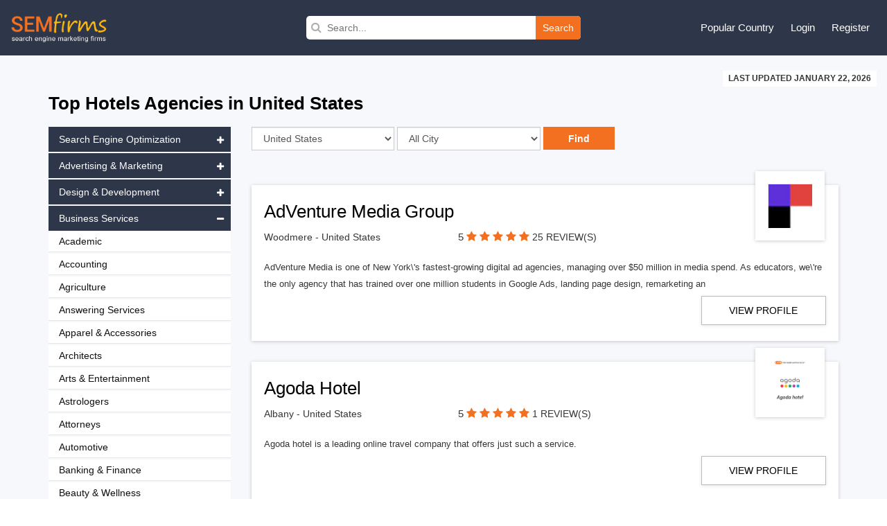

--- FILE ---
content_type: text/html; charset=UTF-8
request_url: https://www.semfirms.com/hotels
body_size: 14498
content:
<!DOCTYPE html>
<html lang="en" dir="ltr">
        
 <head>
 <meta charset="utf-8" />
<meta name="description" content="Looking to make your hotel stand out online? Our recommended Hotels know how to design websites that show room pictures, amenities, and booking options in a way that is simple and inviting. We picked these firms by checking how many hotel clients they have helped and how long they have been in the hospitality tech world. We read real feedback to see if guests found their site easy to use and if the booking process was smooth. We also made sure they charge fair prices and explain packages in plain words so you won’t feel lost." />
<link rel="canonical" href="https://www.semfirms.com/hotels" />
<meta name="Generator" content="Drupal 10 (https://www.drupal.org)" />
<meta name="MobileOptimized" content="width" />
<meta name="HandheldFriendly" content="true" />
<meta name="viewport" content="width=device-width, initial-scale=1.0" />
<link rel="icon" href="/themes/semfirms/favicon.ico" type="image/vnd.microsoft.icon" />

 <title>Top Hotels Firms in United States | SEM Firms</title>
 <link rel="stylesheet" media="all" href="/sites/default/files/css/css_dLqxPQyYxKDeTMyRfHYvpqoXqZJaWgV5nyQ9jlfGbYs.css?delta=0&amp;language=en&amp;theme=semfirms&amp;include=eJwrTs1NyyzKLdZPz8lPSszRLS6pzMnMS9cpriwuSc3VT0osTgUA-24N2Q" />
<link rel="stylesheet" media="all" href="/sites/default/files/css/css_zPuoVr-eoD-FAhSMZ5Nv-yUsCma9-pcBHJdZkWj_wQY.css?delta=1&amp;language=en&amp;theme=semfirms&amp;include=eJwrTs1NyyzKLdZPz8lPSszRLS6pzMnMS9cpriwuSc3VT0osTgUA-24N2Q" />

 
 <meta charset="utf-8">
 <meta http-equiv="X-UA-Compatible" content="IE=edge">
 <meta name="viewport" content="width=device-width, initial-scale=1">
 <link href="/themes/semfirms/assets/css/bootstrap.min.css" rel="stylesheet">
 <link href="https://cdnjs.cloudflare.com/ajax/libs/font-awesome/4.4.0/css/font-awesome.css" rel="stylesheet">
 <link href="/themes/semfirms/assets/css/select2.min.css" rel="stylesheet" />
 <link href="/themes/semfirms/assets/css/jquery.bxslider.css" />
 <link href="/themes/semfirms/assets/css/jquery.fatNav.css" rel="stylesheet">
 <link rel="stylesheet" href="/themes/semfirms/assets/css/style.css" />
 <link rel="stylesheet" href="/themes/semfirms/assets/css/style2.css" />
 <link rel="stylesheet" href="/themes/semfirms/assets/css/style3.css" />
 <link rel="stylesheet" href="/themes/semfirms/assets/css/style4.css" />
 <link rel="stylesheet" href="/themes/semfirms/assets/css/owl.carousel.min.css" />
 <link rel="stylesheet" href="/themes/semfirms/assets/css/owl.theme.default.min.css" />

<style>
section {padding: 50px 0 !important);
</style>

 </head>
                                                <body class="role--anonymous with-subnav no-sidebar">
<div id="skip">
<a href="#main-menu" class="visually-hidden focusable skip-link">
Skip to main navigation
</a>
</div>

      <div class="dialog-off-canvas-main-canvas" data-off-canvas-main-canvas>
    <style>
#block-semfirms-page-title {display:none;visibility:none;}
</style>
<header class="header">
<div class="container-fluid">
<div class="row">
<div class="col-md-4">
<div class="header-left">
<a href="/">
<img src="/themes/semfirms/assets/images/Logo_sem.png" />
</a>
</div>
</div>


<div>
  
    
      <div class="col-md-4">
  <div class="header-search">
    <form action="/custom-search/" method="get">
      <i class="fa fa-search"></i>
      <input value="" type="text" placeholder="Search..." name="title" />
      <button type="submit">Search</button>
    </form>
  </div>
</div>
  </div>

<script src="https://analytics.ahrefs.com/analytics.js" data-key="ABitNo0UAXUAvBSaLo8CLQ" async></script>

<div class="col-md-4">
<div class="header-right">
<ul>
<li>
<a href="#">Popular Country</a>
<ul>
<li><a href="/seo-firms">United States</a></li>
<li><a href="/ca/seo-firms">Canada</a></li>
<li><a href="/uk/seo-firms">United Kingdom</a></li>
<li><a href="/au/seo-firms">Australia</a></li>
<li><a href="/sg/seo-firms">Singapore</a></li>
<li><a href="/de/seo-firms">Germany</a></li>
<li><a href="/in/seo-firms">India</a></li>
<li><a href="/uae/seo-firms">United Arab Emirates</a></li>
</ul>
</li>

     <li><a href="/user/login">Login</a></li>
<li><a href="/add-user">Register</a></li>
    

</ul>
</div>
</div>
</div>
</div>
</header>

<section id="company-listing-page">
  <div class="container-fluid">
    <div class="row">
      <div class="col-md-12 text-right">
        <div class="last-updated-date"><span style="text-transform: uppercase;">LAST UPDATED January 22, 2026</span></div>
      </div>
    </div>
  </div>
  <div class="container">
    <div class="row">
      <div class="col-md-12">
        <h1>
          Top
          Hotels Agencies in
                      United States
                              </h1>

                          


                          

      </div>
    </div>
    <div class="row">
      <div class="col-md-9 col-sm-push-3">
        <div class="listing-page-inner">
          <div class="row">
            <div class="col-md-9">
              <div class="search-category">
                <div class="input-group custom-search-form">
                  <form name="save_month" method="POST" action="/get-url">
                    <div class="row">
                      <div class="col-md-4">
                        <select name="country" id="country" class="ranking_select form-control js-example-basic-single" required="required">
                                                      <option selected="selected" value='375'>United States</option>
                                                      <option  value='423'>United Kingdom</option>
                                                      <option  value='424'>Australia</option>
                                                      <option  value='425'>Canada</option>
                                                      <option  value='426'>India</option>
                                                      <option  value='427'>United Arab Emirates</option>
                                                      <option  value='428'>Brazil</option>
                                                      <option  value='429'>France</option>
                                                      <option  value='430'>Spain</option>
                                                      <option  value='431'>Mexico</option>
                                                      <option  value='432'>Japan</option>
                                                      <option  value='433'>Singapore</option>
                                                      <option  value='434'>Germany</option>
                                                      <option  value='435'>Russia</option>
                                                      <option  value='436'>Hong Kong</option>
                                                      <option  value='437'>New Zealand</option>
                                                      <option  value='438'>South Africa</option>
                                                      <option  value='439'>Netherlands</option>
                                                      <option  value='440'>Austria</option>
                                                      <option  value='441'>Poland</option>
                                                      <option  value='442'>Italy</option>
                                                      <option  value='443'>Sweden</option>
                                                      <option  value='444'>Argentina</option>
                                                      <option  value='445'>Switzerland</option>
                                                      <option  value='446'>Romania</option>
                                                      <option  value='447'>Finland</option>
                                                      <option  value='448'>Colombia</option>
                                                      <option  value='449'>Ukraine</option>
                                                      <option  value='450'>Malaysia</option>
                                                      <option  value='451'>Philippines</option>
                                                      <option  value='452'>Thailand</option>
                                                      <option  value='453'>Indonesia</option>
                                                      <option  value='454'>Turkey</option>
                                                      <option  value='455'>Denmark</option>
                                                      <option  value='456'>Bangladesh</option>
                                                      <option  value='457'>Bulgaria</option>
                                                      <option  value='458'>Belarus</option>
                                                      <option  value='459'>Belgium</option>
                                                      <option  value='460'>Czech Republic</option>
                                                      <option  value='461'>Portugal</option>
                                                      <option  value='462'>Croatia</option>
                                                      <option  value='463'>Costa Rica</option>
                                                      <option  value='464'>Panama</option>
                                                      <option  value='465'>Serbia</option>
                                                      <option  value='466'>Qatar</option>
                                                      <option  value='467'>Norway</option>
                                                      <option  value='468'>Jordan</option>
                                                      <option  value='469'>Israel</option>
                                                      <option  value='470'>Hungary</option>
                                                      <option  value='471'>Pakistan</option>
                                                      <option  value='472'>Nigeria</option>
                                                      <option  value='473'>Kenya</option>
                                                      <option  value='474'>Saudi Arabia</option>
                                                      <option  value='475'>Vietnam</option>
                                                      <option  value='476'>Lithuania</option>
                                                      <option  value='477'>Latvia</option>
                                                      <option  value='478'>Estonia</option>
                                                      <option  value='479'>South Korea</option>
                                                      <option  value='480'>Ireland</option>
                                                      <option  value='481'>Greece</option>
                                                      <option  value='482'>Uruguay</option>
                                                      <option  value='483'>Taiwan</option>
                                                      <option  value='484'>Paraguay</option>
                                                      <option  value='485'>China</option>
                                                      <option  value='486'>Venezuela</option>
                                                      <option  value='487'>Jamaica</option>
                                                      <option  value='488'>Ecuador</option>
                                                      <option  value='489'>Chile</option>
                                                      <option  value='490'>Peru</option>
                                                      <option  value='491'>Ethiopia</option>
                                                      <option  value='492'>Iran</option>
                                                      <option  value='493'>Iraq</option>
                                                      <option  value='494'>Morocco</option>
                                                      <option  value='495'>Tanzania</option>
                          
                        </select>
                      </div>
                      <div class="col-md-4">
                        <select name="city" id="city" class="ranking_select form-control js-example-basic-single">
                          <option value="allcity">All City</option>
                                                      <option  value='496'>New York</option>
                                                      <option  value='497'>San Francisco</option>
                                                      <option  value='498'>Los Angeles</option>
                                                      <option  value='499'>Chicago</option>
                                                      <option  value='500'>Seattle</option>
                                                      <option  value='501'>Washington DC</option>
                                                      <option  value='502'>Boston</option>
                                                      <option  value='503'>Austin</option>
                                                      <option  value='504'>Denver</option>
                                                      <option  value='505'>San Diego</option>
                                                      <option  value='506'>Philadelphia</option>
                                                      <option  value='507'>Dallas</option>
                                                      <option  value='508'>Portland</option>
                                                      <option  value='509'>Miami</option>
                                                      <option  value='510'>Las Vegas</option>
                                                      <option  value='511'>Houston</option>
                                                      <option  value='610'>Costa Mesa</option>
                                                      <option  value='611'>Scottsdale</option>
                                                      <option  value='612'>Phoenix</option>
                                                      <option  value='613'>Colorado Springs</option>
                                                      <option  value='614'>Draper</option>
                                                      <option  value='615'>Salt Lake City</option>
                                                      <option  value='616'>San Jose</option>
                                                      <option  value='617'>Atlanta</option>
                                                      <option  value='618'>Tampa</option>
                                                      <option  value='619'>Detroit</option>
                                                      <option  value='620'>Roswell</option>
                                                      <option  value='621'>Kansas City</option>
                                                      <option  value='622'>Richmond</option>
                                                      <option  value='623'>San Antonio</option>
                                                      <option  value='624'>Nashville</option>
                                                      <option  value='625'>Jacksonville</option>
                                                      <option  value='626'>Columbus</option>
                                                      <option  value='627'>Cincinnati</option>
                                                      <option  value='628'>Charlotte</option>
                                                      <option  value='629'>Indianapolis</option>
                                                      <option  value='630'>Minneapolis</option>
                                                      <option  value='631'>Pittsburgh</option>
                                                      <option  value='632'>Baltimore</option>
                                                      <option  value='633'>Santa Ana</option>
                                                      <option  value='634'>Sacramento</option>
                                                      <option  value='635'>Orlando</option>
                                                      <option  value='636'>Louisville</option>
                                                      <option  value='637'>St. Louis</option>
                                                      <option  value='638'>Raleigh</option>
                                                      <option  value='639'>Providence</option>
                                                      <option  value='640'>Milwaukee</option>
                                                      <option  value='641'>Virginia Beach</option>
                                                      <option  value='642'>Memphis</option>
                                                      <option  value='806'>Honolulu</option>
                                                      <option  value='807'>Reno</option>
                                                      <option  value='812'>Newark</option>
                                                      <option  value='813'>Arlington</option>
                                                      <option  value='814'>Albuquerque</option>
                                                      <option  value='815'>New Orleans</option>
                                                      <option  value='816'>Cleveland</option>
                                                      <option  value='872'>Buffalo</option>
                                                      <option  value='873'>Fort Worth</option>
                                                      <option  value='874'>Riverside</option>
                                                      <option  value='875'>Carlsbad</option>
                                                      <option  value='876'>Burbank</option>
                                                      <option  value='877'>Chamblee</option>
                                                      <option  value='878'>Frisco</option>
                                                      <option  value='879'>Oklahoma City</option>
                                                      <option  value='880'>Long Beach</option>
                                                      <option  value='881'>Anchorage</option>
                                                      <option  value='882'>Fresno</option>
                                                      <option  value='883'>Lexington</option>
                                                      <option  value='884'>Bakersfield</option>
                                                      <option  value='885'>El Paso</option>
                                                      <option  value='886'>Madison</option>
                                                      <option  value='887'>Omaha</option>
                                                      <option  value='888'>Stockton</option>
                                                      <option  value='889'>Tucson</option>
                                                      <option  value='890'>Tulsa</option>
                                                      <option  value='891'>Wichita</option>
                                                      <option  value='892'>Boise</option>
                                                      <option  value='899'>Aurora</option>
                                                      <option  value='900'>Anaheim</option>
                                                      <option  value='901'>Fort Lauderdale</option>
                                                      <option  value='902'>Henderson</option>
                                                      <option  value='903'>Plano</option>
                                                      <option  value='904'>Greensboro</option>
                                                      <option  value='905'>Lincoln</option>
                                                      <option  value='906'>Toledo</option>
                                                      <option  value='907'>Chula Vista</option>
                                                      <option  value='908'>Jersey City</option>
                                                      <option  value='909'>Laredo</option>
                                                      <option  value='910'>Lubbock</option>
                                                      <option  value='911'>Chandler</option>
                                                      <option  value='912'>Glendale</option>
                                                      <option  value='913'>Gilbert</option>
                                                      <option  value='914'>Chesapeake</option>
                                                      <option  value='915'>Norfolk</option>
                                                      <option  value='916'>Fremont</option>
                                                      <option  value='917'>Hialeah</option>
                                                      <option  value='918'>Garland</option>
                                                      <option  value='919'>Allentown</option>
                                                      <option  value='961'>Fort Lee</option>
                                                      <option  value='962'>Hackensack</option>
                                                      <option  value='963'>Irvine</option>
                                                      <option  value='964'>Ocala</option>
                                                      <option  value='965'>Boca Raton</option>
                                                      <option  value='966'>Camden</option>
                                                      <option  value='967'>Baton Rouge</option>
                                                      <option  value='968'>Bloomington</option>
                                                      <option  value='969'>Spokane</option>
                                                      <option  value='971'>Tacoma</option>
                                                      <option  value='972'>Modesto</option>
                                                      <option  value='973'>Fontana</option>
                                                      <option  value='974'>Oxnard</option>
                                                      <option  value='975'>Fayetteville</option>
                                                      <option  value='976'>Rochester</option>
                                                      <option  value='977'>Amarillo</option>
                                                      <option  value='978'>Port St. Lucie</option>
                                                      <option  value='979'>Yonkers</option>
                                                      <option  value='980'>Moreno Valley</option>
                                                      <option  value='981'>Mckinney</option>
                                                      <option  value='982'>Grand Prairie</option>
                                                      <option  value='983'>Little Rock</option>
                                                      <option  value='984'>Huntsville</option>
                                                      <option  value='985'>Overland Park</option>
                                                      <option  value='986'>Laguna Beach</option>
                                                      <option  value='987'>Montgomery</option>
                                                      <option  value='988'>Akron</option>
                                                      <option  value='989'>Cape Coral</option>
                                                      <option  value='990'>Knoxville</option>
                                                      <option  value='991'>Shreveport</option>
                                                      <option  value='992'>Brownsville</option>
                                                      <option  value='993'>San Bernardino</option>
                                                      <option  value='994'>Santa Clarita</option>
                                                      <option  value='995'>Sioux Falls</option>
                                                      <option  value='996'>Tempe</option>
                                                      <option  value='997'>Tallahassee</option>
                                                      <option  value='998'>Winston Salem</option>
                                                      <option  value='1066'>Idaho Falls</option>
                                                      <option  value='1067'>West Palm Beach</option>
                                                      <option  value='1068'>Fairview Heights</option>
                                                  </select>
                      </div>
                      <div class="col-md-4 details-buttons ">
                        <input type="hidden" name="category" value="248">
                        <input class="request-quotes" type="submit" name="search_country" value="Find">
                      </div>
                    </div>
                  </form>
                </div>
              </div>
            </div>
            <div class="col-md-3">
              <div class="filter-sort-right">
                <span class="sortby">Sort by : </span>
                <div class="page-filter">
                  <form name="f1" id="search-form" action="" method="post">
                    <div class="input-group custom-search-form">
                      <select name="type" id="type" class="select_location ranking_select form-control" required="required" onchange="this.form.submit()">
                        <option selected="" value="">Reviews</option>
                        <option value="https://www.semfirms.com/rankings-of-best-seo-firms">Rankings</option>
                      </select>
                    </div>
                  </form>
                </div>
              </div>
            </div>
          </div>
        </div>

         
    <div id="block-semfirms-citycountrydata">
  
    
      <div class="listing-page-inner" id="company-ranking">


  <ul>

    
    <li>

      
      <div class="listing-top">
        <h2><a href="/profile/adventure-media-group">
            AdVenture Media Group</a></h2>
        <div class="row">
          <div class="col-sm-4">

                        <p>Woodmere - United States</p>
             


          </div>
          <div class="col-md-6 semfirms-stars">
            <p><span style="font-size:15px"> 5 </span>



                            <a href="/profile/adventure-media-group" class="active"><i class="fa fa-star"></i></a>
              <a href="/profile/adventure-media-group" class="active"><i class="fa fa-star"></i></a>
              <a href="/profile/adventure-media-groupo" class="active"><i class="fa fa-star"></i></a>
              <a href="/profile/adventure-media-group" class="active"><i class="fa fa-star"></i></a>
              <a href="/profile/adventure-media-group" class="active"><i class="fa fa-star"></i></a>

              


              <a href="#" class="no-review">25 REVIEW(S)</a>
            </p>
          </div>
        </div>
        <div class="company-logo">
          <a href="/profile/adventure-media-group">
            <img src="/sites/default/files/AdVenturePPC65ea230f9909a.jpg" class="img-responsive" alt="">
          </a>
        </div>
      </div>
      <div class="row">
        <div class="col-md-12">
          <div class="company-details">
            <p>
              AdVenture Media is one of New York\&#039;s fastest-growing digital ad agencies, managing over $50 million in media spend.

As educators, we\&#039;re the only agency that has trained over one million students in Google Ads, landing page design, remarketing an </p>
          </div>
          <div class="company-profile">
            <div class="row">
                            <div class="col-md-3 col-md-offset-9">
                <div class="profile-links">
                  <p><a href="/profile/adventure-media-group" class="go-profile" target="_blank">View Profile</a></p>
                </div>
              </div>
                          </div>
          </div>
        </div>
      </div>
    </li>


    
    <li>

      
      <div class="listing-top">
        <h2><a href="/profile/agoda-hotel">
            Agoda Hotel</a></h2>
        <div class="row">
          <div class="col-sm-4">

                        <p>Albany - United States</p>
             


          </div>
          <div class="col-md-6 semfirms-stars">
            <p><span style="font-size:15px"> 5 </span>



                            <a href="/profile/agoda-hotel" class="active"><i class="fa fa-star"></i></a>
              <a href="/profile/agoda-hotel" class="active"><i class="fa fa-star"></i></a>
              <a href="/profile/agoda-hotelo" class="active"><i class="fa fa-star"></i></a>
              <a href="/profile/agoda-hotel" class="active"><i class="fa fa-star"></i></a>
              <a href="/profile/agoda-hotel" class="active"><i class="fa fa-star"></i></a>

              


              <a href="#" class="no-review">1 REVIEW(S)</a>
            </p>
          </div>
        </div>
        <div class="company-logo">
          <a href="/profile/agoda-hotel">
            <img src="/sites/default/files/Agoda-hotel65eb4ec3b7bd2.jpg" class="img-responsive" alt="">
          </a>
        </div>
      </div>
      <div class="row">
        <div class="col-md-12">
          <div class="company-details">
            <p>
              Agoda hotel is a leading online travel company that offers just such a service.  </p>
          </div>
          <div class="company-profile">
            <div class="row">
                            <div class="col-md-3 col-md-offset-9">
                <div class="profile-links">
                  <p><a href="/profile/agoda-hotel" class="go-profile" target="_blank">View Profile</a></p>
                </div>
              </div>
                          </div>
          </div>
        </div>
      </div>
    </li>


    
    <li>

      
      <div class="listing-top">
        <h2><a href="/profile/shelborne-proper">
            The Shelborne By Proper</a></h2>
        <div class="row">
          <div class="col-sm-4">

                        <p>Miami - United States</p>
             


          </div>
          <div class="col-md-6 semfirms-stars">
            <p><span style="font-size:15px"> 0 </span>



                            <a href="/profile/shelborne-proper" class=""><i style="color:#869791" class="fa fa-star"></i></a>
              <a href="/profile/shelborne-proper" class=""><i style="color:#869791" class="fa fa-star"></i></a>
              <a href="/profile/shelborne-proper" class=""><i style="color:#869791" class="fa fa-star"></i></a>
              <a href="/profile/shelborne-proper" class=""><i style="color:#869791" class="fa fa-star"></i></a>
              <a href="/profile/shelborne-proper" class=""><i style="color:#869791" class="fa fa-star"></i></a>

              


              <a href="#" class="no-review">0 REVIEW(S)</a>
            </p>
          </div>
        </div>
        <div class="company-logo">
          <a href="/profile/shelborne-proper">
            <img src="/sites/default/files/images/the-shelborne-logo.png" class="img-responsive" alt="">
          </a>
        </div>
      </div>
      <div class="row">
        <div class="col-md-12">
          <div class="company-details">
            <p>
              For travelers wanting a taste of Miami’s coastal lifestyle without committing to an overnight stay, The Shelborne by Proper offers a flexible beach-and-pool day-pass experience. Enjoy the hotel’s iconic pool deck — complete with vintage diving  </p>
          </div>
          <div class="company-profile">
            <div class="row">
                            <div class="col-md-3 col-md-offset-9">
                <div class="profile-links">
                  <p><a href="/profile/shelborne-proper" class="go-profile" target="_blank">View Profile</a></p>
                </div>
              </div>
                          </div>
          </div>
        </div>
      </div>
    </li>


    
    <li>

      
      <div class="listing-top">
        <h2><a href="/profile/proper-hotels">
            Proper Hotels </a></h2>
        <div class="row">
          <div class="col-sm-4">

                        <p>Los Angeles - United States</p>
             


          </div>
          <div class="col-md-6 semfirms-stars">
            <p><span style="font-size:15px"> 0 </span>



                            <a href="/profile/proper-hotels" class=""><i style="color:#869791" class="fa fa-star"></i></a>
              <a href="/profile/proper-hotels" class=""><i style="color:#869791" class="fa fa-star"></i></a>
              <a href="/profile/proper-hotels" class=""><i style="color:#869791" class="fa fa-star"></i></a>
              <a href="/profile/proper-hotels" class=""><i style="color:#869791" class="fa fa-star"></i></a>
              <a href="/profile/proper-hotels" class=""><i style="color:#869791" class="fa fa-star"></i></a>

              


              <a href="#" class="no-review">0 REVIEW(S)</a>
            </p>
          </div>
        </div>
        <div class="company-logo">
          <a href="/profile/proper-hotels">
            <img src="/sites/default/files/images/proper-hotel_0.png" class="img-responsive" alt="">
          </a>
        </div>
      </div>
      <div class="row">
        <div class="col-md-12">
          <div class="company-details">
            <p>
              Proper Hotel offers beautifully designed hotel rooms Los Angeles travelers love, blending modern comfort with curated artful interiors for a refined stay experience. </p>
          </div>
          <div class="company-profile">
            <div class="row">
                            <div class="col-md-3 col-md-offset-9">
                <div class="profile-links">
                  <p><a href="/profile/proper-hotels" class="go-profile" target="_blank">View Profile</a></p>
                </div>
              </div>
                          </div>
          </div>
        </div>
      </div>
    </li>


    
    <li>

      
      <div class="listing-top">
        <h2><a href="/profile/holiday-inn-new-york-city-times-square-ihg-hotel">
            Holiday Inn New York City - Times Square an IHG Hotel</a></h2>
        <div class="row">
          <div class="col-sm-4">

                        <p>New York City - United States</p>
             


          </div>
          <div class="col-md-6 semfirms-stars">
            <p><span style="font-size:15px"> 0 </span>



                            <a href="/profile/holiday-inn-new-york-city-times-square-ihg-hotel" class=""><i style="color:#869791" class="fa fa-star"></i></a>
              <a href="/profile/holiday-inn-new-york-city-times-square-ihg-hotel" class=""><i style="color:#869791" class="fa fa-star"></i></a>
              <a href="/profile/holiday-inn-new-york-city-times-square-ihg-hotel" class=""><i style="color:#869791" class="fa fa-star"></i></a>
              <a href="/profile/holiday-inn-new-york-city-times-square-ihg-hotel" class=""><i style="color:#869791" class="fa fa-star"></i></a>
              <a href="/profile/holiday-inn-new-york-city-times-square-ihg-hotel" class=""><i style="color:#869791" class="fa fa-star"></i></a>

              


              <a href="#" class="no-review">0 REVIEW(S)</a>
            </p>
          </div>
        </div>
        <div class="company-logo">
          <a href="/profile/holiday-inn-new-york-city-times-square-ihg-hotel">
            <img src="/sites/default/files/images/1_719.jpg" class="img-responsive" alt="">
          </a>
        </div>
      </div>
      <div class="row">
        <div class="col-md-12">
          <div class="company-details">
            <p>
              Featuring free WiFi Holiday Inn New York - Times Square South offers accommodations in Midtown Manhattan 1312 feet from the Theater District. Rooms include a flat-screen TV. </p>
          </div>
          <div class="company-profile">
            <div class="row">
                            <div class="col-md-3 col-md-offset-9">
                <div class="profile-links">
                  <p><a href="/profile/holiday-inn-new-york-city-times-square-ihg-hotel" class="go-profile" target="_blank">View Profile</a></p>
                </div>
              </div>
                          </div>
          </div>
        </div>
      </div>
    </li>


    
    <li>

      
      <div class="listing-top">
        <h2><a href="/profile/soho-grand-hotel">
            Soho Grand Hotel</a></h2>
        <div class="row">
          <div class="col-sm-4">

                        <p>New York City - United States</p>
             


          </div>
          <div class="col-md-6 semfirms-stars">
            <p><span style="font-size:15px"> 0 </span>



                            <a href="/profile/soho-grand-hotel" class=""><i style="color:#869791" class="fa fa-star"></i></a>
              <a href="/profile/soho-grand-hotel" class=""><i style="color:#869791" class="fa fa-star"></i></a>
              <a href="/profile/soho-grand-hotel" class=""><i style="color:#869791" class="fa fa-star"></i></a>
              <a href="/profile/soho-grand-hotel" class=""><i style="color:#869791" class="fa fa-star"></i></a>
              <a href="/profile/soho-grand-hotel" class=""><i style="color:#869791" class="fa fa-star"></i></a>

              


              <a href="#" class="no-review">0 REVIEW(S)</a>
            </p>
          </div>
        </div>
        <div class="company-logo">
          <a href="/profile/soho-grand-hotel">
            <img src="/sites/default/files/images/1_718.jpg" class="img-responsive" alt="">
          </a>
        </div>
      </div>
      <div class="row">
        <div class="col-md-12">
          <div class="company-details">
            <p>
              Located in the upscale SoHo neighborhood this luxury hotel is close to art galleries designer shops and popular restaurants. This modern hotel features an outdoor restaurant and all rooms have city... </p>
          </div>
          <div class="company-profile">
            <div class="row">
                            <div class="col-md-3 col-md-offset-9">
                <div class="profile-links">
                  <p><a href="/profile/soho-grand-hotel" class="go-profile" target="_blank">View Profile</a></p>
                </div>
              </div>
                          </div>
          </div>
        </div>
      </div>
    </li>


    
    <li>

      
      <div class="listing-top">
        <h2><a href="/profile/lodges-cresthaven">
            The Lodges at Cresthaven</a></h2>
        <div class="row">
          <div class="col-sm-4">

                        <p>Lake George - United States</p>
             


          </div>
          <div class="col-md-6 semfirms-stars">
            <p><span style="font-size:15px"> 0 </span>



                            <a href="/profile/lodges-cresthaven" class=""><i style="color:#869791" class="fa fa-star"></i></a>
              <a href="/profile/lodges-cresthaven" class=""><i style="color:#869791" class="fa fa-star"></i></a>
              <a href="/profile/lodges-cresthaven" class=""><i style="color:#869791" class="fa fa-star"></i></a>
              <a href="/profile/lodges-cresthaven" class=""><i style="color:#869791" class="fa fa-star"></i></a>
              <a href="/profile/lodges-cresthaven" class=""><i style="color:#869791" class="fa fa-star"></i></a>

              


              <a href="#" class="no-review">0 REVIEW(S)</a>
            </p>
          </div>
        </div>
        <div class="company-logo">
          <a href="/profile/lodges-cresthaven">
            <img src="/sites/default/files/images/1_717.jpg" class="img-responsive" alt="">
          </a>
        </div>
      </div>
      <div class="row">
        <div class="col-md-12">
          <div class="company-details">
            <p>
              Right on Lake George this resort features private beach access and indoor and outdoor pools. Shopping and entertainment in Lake George Village are 2 miles away. The Lodges at Cresthaven features a... </p>
          </div>
          <div class="company-profile">
            <div class="row">
                            <div class="col-md-3 col-md-offset-9">
                <div class="profile-links">
                  <p><a href="/profile/lodges-cresthaven" class="go-profile" target="_blank">View Profile</a></p>
                </div>
              </div>
                          </div>
          </div>
        </div>
      </div>
    </li>


    
    <li>

      
      <div class="listing-top">
        <h2><a href="/profile/comfort-inn-suites-farmington-victor">
            Comfort Inn &amp; Suites Farmington - Victor</a></h2>
        <div class="row">
          <div class="col-sm-4">

                        <p>Farmington - United States</p>
             


          </div>
          <div class="col-md-6 semfirms-stars">
            <p><span style="font-size:15px"> 0 </span>



                            <a href="/profile/comfort-inn-suites-farmington-victor" class=""><i style="color:#869791" class="fa fa-star"></i></a>
              <a href="/profile/comfort-inn-suites-farmington-victor" class=""><i style="color:#869791" class="fa fa-star"></i></a>
              <a href="/profile/comfort-inn-suites-farmington-victor" class=""><i style="color:#869791" class="fa fa-star"></i></a>
              <a href="/profile/comfort-inn-suites-farmington-victor" class=""><i style="color:#869791" class="fa fa-star"></i></a>
              <a href="/profile/comfort-inn-suites-farmington-victor" class=""><i style="color:#869791" class="fa fa-star"></i></a>

              


              <a href="#" class="no-review">0 REVIEW(S)</a>
            </p>
          </div>
        </div>
        <div class="company-logo">
          <a href="/profile/comfort-inn-suites-farmington-victor">
            <img src="/sites/default/files/images/1_716.jpg" class="img-responsive" alt="">
          </a>
        </div>
      </div>
      <div class="row">
        <div class="col-md-12">
          <div class="company-details">
            <p>
              The Comfort Inn &amp; Suites hotel is off of I-90 near the Finger Lakes and Canandaigua Lake. Finger Lakes Gaming &amp; Racetrack and Canandaigua Airport are less than 10 miles from this Farmington NY hotel. </p>
          </div>
          <div class="company-profile">
            <div class="row">
                            <div class="col-md-3 col-md-offset-9">
                <div class="profile-links">
                  <p><a href="/profile/comfort-inn-suites-farmington-victor" class="go-profile" target="_blank">View Profile</a></p>
                </div>
              </div>
                          </div>
          </div>
        </div>
      </div>
    </li>


    
    <li>

      
      <div class="listing-top">
        <h2><a href="/profile/econo-lodge-suites-airport-north-syracuse">
            Econo Lodge &amp; Suites Airport North Syracuse</a></h2>
        <div class="row">
          <div class="col-sm-4">

                        <p>North Syracuse - United States</p>
             


          </div>
          <div class="col-md-6 semfirms-stars">
            <p><span style="font-size:15px"> 0 </span>



                            <a href="/profile/econo-lodge-suites-airport-north-syracuse" class=""><i style="color:#869791" class="fa fa-star"></i></a>
              <a href="/profile/econo-lodge-suites-airport-north-syracuse" class=""><i style="color:#869791" class="fa fa-star"></i></a>
              <a href="/profile/econo-lodge-suites-airport-north-syracuse" class=""><i style="color:#869791" class="fa fa-star"></i></a>
              <a href="/profile/econo-lodge-suites-airport-north-syracuse" class=""><i style="color:#869791" class="fa fa-star"></i></a>
              <a href="/profile/econo-lodge-suites-airport-north-syracuse" class=""><i style="color:#869791" class="fa fa-star"></i></a>

              


              <a href="#" class="no-review">0 REVIEW(S)</a>
            </p>
          </div>
        </div>
        <div class="company-logo">
          <a href="/profile/econo-lodge-suites-airport-north-syracuse">
            <img src="/sites/default/files/images/1_715.jpg" class="img-responsive" alt="">
          </a>
        </div>
      </div>
      <div class="row">
        <div class="col-md-12">
          <div class="company-details">
            <p>
              The Econo Lodge Inn &amp; Suites Airport is conveniently located off Interstate 81 less than 1 mile from Syracuse Hancock International Airport. Syracuse University is within 5 miles and the Carrier Dome... </p>
          </div>
          <div class="company-profile">
            <div class="row">
                            <div class="col-md-3 col-md-offset-9">
                <div class="profile-links">
                  <p><a href="/profile/econo-lodge-suites-airport-north-syracuse" class="go-profile" target="_blank">View Profile</a></p>
                </div>
              </div>
                          </div>
          </div>
        </div>
      </div>
    </li>


    
    <li>

      
      <div class="listing-top">
        <h2><a href="/profile/glen-cove-mansion-hotel-conference-center">
            Glen Cove Mansion Hotel &amp; Conference Center</a></h2>
        <div class="row">
          <div class="col-sm-4">

                        <p>Glen Cove - United States</p>
             


          </div>
          <div class="col-md-6 semfirms-stars">
            <p><span style="font-size:15px"> 0 </span>



                            <a href="/profile/glen-cove-mansion-hotel-conference-center" class=""><i style="color:#869791" class="fa fa-star"></i></a>
              <a href="/profile/glen-cove-mansion-hotel-conference-center" class=""><i style="color:#869791" class="fa fa-star"></i></a>
              <a href="/profile/glen-cove-mansion-hotel-conference-center" class=""><i style="color:#869791" class="fa fa-star"></i></a>
              <a href="/profile/glen-cove-mansion-hotel-conference-center" class=""><i style="color:#869791" class="fa fa-star"></i></a>
              <a href="/profile/glen-cove-mansion-hotel-conference-center" class=""><i style="color:#869791" class="fa fa-star"></i></a>

              


              <a href="#" class="no-review">0 REVIEW(S)</a>
            </p>
          </div>
        </div>
        <div class="company-logo">
          <a href="/profile/glen-cove-mansion-hotel-conference-center">
            <img src="/sites/default/files/images/1_712.jpg" class="img-responsive" alt="">
          </a>
        </div>
      </div>
      <div class="row">
        <div class="col-md-12">
          <div class="company-details">
            <p>
              The 4-star Glen Cove Mansion Hotel &amp; Conference Center offers comfort and convenience whether you&#039;re on business or holiday in Glen Cove (NY). The property has everything you need for a comfortable... </p>
          </div>
          <div class="company-profile">
            <div class="row">
                            <div class="col-md-3 col-md-offset-9">
                <div class="profile-links">
                  <p><a href="/profile/glen-cove-mansion-hotel-conference-center" class="go-profile" target="_blank">View Profile</a></p>
                </div>
              </div>
                          </div>
          </div>
        </div>
      </div>
    </li>


      </ul>
</div>
    <div class="row">
          <div class="col-md-9">
            <div class="page-pagination">
              <ul class="pagination">
        <li class="first"><a href="" title="First">«</a></li>
    <li><a href="?page=0" title="Previous">&lt;</a></li><li class='page-item active'><a class='page-link' href='#'>1</a></li><li class='page-item'><a href='?page=2'>2</a></li><li class='page-item'><a href='?page=3'>3</a></li><li class='page-item'><a href='?page=4'>4</a></li><li class='page-item'><a href='?page=5'>5</a></li><li class='page-item'><a href='?page=6'>6</a></li><li class='page-item'><a href='?page=7'>7</a></li>   <li><a href="?page=2">&gt;</a></li>
 <li class="last"><a href="?page=10" title="Last">»</a></li> 
 </ul>
            </div>
          </div>
          <div class="col-md-3 profilesfound">
            92 Firms
          </div>
   </div>
    
  </div>

 

      </div>
      <div class="col-md-3 col-sm-pull-9">
        <div class="category-listing-links">
          <div class="link-lists-dropdown">
            <ul>
                              <li class="lists"><a class="links accordion-dropdown" href="javascript:void(0)">Search Engine Optimization<i class="fa fa-plus"></i></a>
                  <ul class="dropdowns" style="display:none">
                                          <li><a  href="https://www.semfirms.com/seo-firms">SEO</a></li>
                                            <li><a  href="https://www.semfirms.com/ppc-firms">PPC</a></li>
                                            <li><a  href="https://www.semfirms.com/ecommerce-seo-firms">Ecommerce SEO</a></li>
                                            <li><a  href="https://www.semfirms.com/enterprise-seo-firms">Enterprise SEO</a></li>
                                            <li><a  href="https://www.semfirms.com/law-firm-seo">Law Firm SEO</a></li>
                                            <li><a  href="https://www.semfirms.com/local-seo-firms">Local SEO</a></li>
                                            <li><a  href="https://www.semfirms.com/dental-seo-firms">Dental SEO</a></li>
                                            <li><a  href="https://www.semfirms.com/legal-seo-firms">Legal SEO</a></li>
                                            <li><a  href="https://www.semfirms.com/medical-seo-firms">Medical SEO</a></li>
                                            <li><a  href="https://www.semfirms.com/shopify-seo-firms">Shopify SEO</a></li>
                                            <li><a  href="https://www.semfirms.com/small-business-seo">Small Business SEO</a></li>
                                            <li><a  href="https://www.semfirms.com/reputation-management-firms">Reputation Management</a></li>
                                            <li><a  href="https://www.semfirms.com/ecommerce-ppc-firms">Ecommerce PPC</a></li>
                                            <li><a  href="https://www.semfirms.com/enterprise-ppc">Enterprise PPC</a></li>
                                            <li><a  href="https://www.semfirms.com/mobile-seo-firms">Mobile SEO</a></li>
                                            <li><a  href="https://www.semfirms.com/amazon-seo-firms">Amazon SEO</a></li>
                                            <li><a  href="https://www.semfirms.com/video-seo-firms">Video SEO</a></li>
                                            <li><a  href="https://www.semfirms.com/fashion-seo">Fashion SEO</a></li>
                                            <li><a  href="https://www.semfirms.com/franchise-seo">Franchise SEO</a></li>
                                            <li><a  href="https://www.semfirms.com/real-estate-seo-firms">Real Estate SEO</a></li>
                                            <li><a  href="https://www.semfirms.com/hotel-seo-firms">Hotel SEO</a></li>
                                            <li><a  href="https://www.semfirms.com/restaurant-seo-firms">Restaurant SEO</a></li>
                                            <li><a  href="https://www.semfirms.com/automotive-seo-firms">Automotive SEO</a></li>
                                            <li><a  href="https://www.semfirms.com/multilingual-seo-firms">Multilingual SEO</a></li>
                                            <li><a  href="https://www.semfirms.com/legal-cannabis-seo">Legal Cannabis SEO</a></li>
                                            <li><a  href="https://www.semfirms.com/voice-seo-firms">Voice SEO</a></li>
                                            <li><a  href="https://www.semfirms.com/seo-reseller-firms">SEO Reseller</a></li>
                                            <li><a  href="https://www.semfirms.com/seo-training-firms">SEO Training</a></li>
                                            <li><a  href="https://www.semfirms.com/seo-consulting-firms">SEO Consulting</a></li>
                                            <li><a  href="https://www.semfirms.com/seo-copywriting-firms">SEO Copywriting</a></li>
                                            <li><a  href="https://www.semfirms.com/local-ppc-firms">Local PPC</a></li>
                                            <li><a  href="https://www.semfirms.com/legal-ppc">Legal PPC</a></li>
                                            <li><a  href="https://www.semfirms.com/dental-ppc">Dental PPC</a></li>
                                            <li><a  href="https://www.semfirms.com/amazon-ppc-firms">Amazon PPC</a></li>
                                            <li><a  href="https://www.semfirms.com/real-estate-ppc-firms">Real Estate PPC</a></li>
                                            <li><a  href="https://www.semfirms.com/social-media-optimization-firms">Social Media Optimization</a></li>
                                            <li><a  href="https://www.semfirms.com/link-building-firms">Link Building</a></li>
                                            <li><a  href="https://www.semfirms.com/landing-page-optimization-firms">Landing Page Optimization</a></li>
                                            <li><a  href="https://www.semfirms.com/site-audit-firms">Site Audit</a></li>
                                            <li><a  href="https://www.semfirms.com/conversion-optimization-firms">Conversion Optimization</a></li>
                                            <li><a  href="https://www.semfirms.com/content-distribution-firms">Content Distribution</a></li>
                                            <li><a  href="https://www.semfirms.com/content-management-firms">Content Management</a></li>
                                            <li><a  href="https://www.semfirms.com/content-writing">Content Writing</a></li>
                                            <li><a  href="https://www.semfirms.com/cloud-consulting-firms">Cloud Consulting</a></li>
                                        </ul>
                                <li class="lists"><a class="links accordion-dropdown" href="javascript:void(0)">Advertising &amp; Marketing<i class="fa fa-plus"></i></a>
                  <ul class="dropdowns" style="display:none">
                                          <li><a  href="https://www.semfirms.com/digital-marketing-firms">Digital Marketing</a></li>
                                            <li><a  href="https://www.semfirms.com/social-media-marketing-firms">Social Media Marketing</a></li>
                                            <li><a  href="https://www.semfirms.com/law-firm-marketing">Law Firm Marketing</a></li>
                                            <li><a  href="https://www.semfirms.com/content-marketing-firms">Content Marketing</a></li>
                                            <li><a  href="https://www.semfirms.com/sem-firms">SEM</a></li>
                                            <li><a  href="https://www.semfirms.com/mobile-app-marketing-firms">Mobile App Marketing</a></li>
                                            <li><a  href="https://www.semfirms.com/digital-strategy-firms">Digital Strategy</a></li>
                                            <li><a  href="https://www.semfirms.com/lead-generation-firms">Lead Generation</a></li>
                                            <li><a  href="https://www.semfirms.com/video-production-firms">Video Production</a></li>
                                            <li><a  href="https://www.semfirms.com/legal-marketing-firms">Legal Marketing</a></li>
                                            <li><a  href="https://www.semfirms.com/corporate-photography">Corporate Photography</a></li>
                                            <li><a  href="https://www.semfirms.com/google-ads-management-firms">Google Ads Management</a></li>
                                            <li><a  href="https://www.semfirms.com/market-research-firms">Market Research</a></li>
                                            <li><a  href="https://www.semfirms.com/facebook-advertising-firms">Facebook Advertising</a></li>
                                            <li><a  href="https://www.semfirms.com/twitter-advertising-firms">Twitter Advertising</a></li>
                                            <li><a  href="https://www.semfirms.com/linkedin-advertising-firms">LinkedIn Advertising</a></li>
                                            <li><a  href="https://www.semfirms.com/pinterest-advertising-firms">Pinterest Advertising</a></li>
                                            <li><a  href="https://www.semfirms.com/instagram-advertising-firms">Instagram Advertising</a></li>
                                            <li><a  href="https://www.semfirms.com/youtube-marketing-firms">YouTube Marketing</a></li>
                                            <li><a  href="https://www.semfirms.com/advertising-firms">Advertising</a></li>
                                            <li><a  href="https://www.semfirms.com/branding-firms">Branding</a></li>
                                            <li><a  href="https://www.semfirms.com/creative-agencies">Creative Agencies</a></li>
                                            <li><a  href="https://www.semfirms.com/affiliate-marketing-firms">Affiliate Marketing</a></li>
                                            <li><a  href="https://www.semfirms.com/influencer-marketing-firms">Influencer Marketing</a></li>
                                            <li><a  href="https://www.semfirms.com/web-marketing-firms">Web Marketing</a></li>
                                            <li><a  href="https://www.semfirms.com/video-marketing-firms">Video Marketing</a></li>
                                            <li><a  href="https://www.semfirms.com/direct-marketing-firms">Direct Marketing</a></li>
                                            <li><a  href="https://www.semfirms.com/email-marketing-firms">Email Marketing</a></li>
                                            <li><a  href="https://www.semfirms.com/experiential-marketing-firms">Experiential Marketing</a></li>
                                            <li><a  href="https://www.semfirms.com/inbound-marketing-firms">Inbound Marketing</a></li>
                                            <li><a  href="https://www.semfirms.com/ppc-remarketing-firms">PPC Remarketing</a></li>
                                            <li><a  href="https://www.semfirms.com/bing-ppc-management-firms">Bing PPC Management</a></li>
                                            <li><a  href="https://www.semfirms.com/marketing-automation-firms">Marketing Automation</a></li>
                                            <li><a  href="https://www.semfirms.com/mobile-marketing-firms">Mobile Marketing</a></li>
                                            <li><a  href="https://www.semfirms.com/event-marketing-firms">Event Marketing</a></li>
                                            <li><a  href="https://www.semfirms.com/internet-marketing-firms">Internet Marketing</a></li>
                                            <li><a  href="https://www.semfirms.com/virtual-assistant-firms">Virtual Assistant</a></li>
                                            <li><a  href="https://www.semfirms.com/crowdfunding-marketing-firms">Crowdfunding Marketing</a></li>
                                            <li><a  href="https://www.semfirms.com/ico-marketing-firms">ICO Marketing</a></li>
                                            <li><a  href="https://www.semfirms.com/machine-learning-firms">Machine Learning</a></li>
                                            <li><a  href="https://www.semfirms.com/saas-marketing-firms">SaaS Marketing</a></li>
                                            <li><a  href="https://www.semfirms.com/display-advertising-firms">Display Advertising</a></li>
                                            <li><a  href="https://www.semfirms.com/sales-funnel-marketing-firms">Sales Funnel Marketing</a></li>
                                            <li><a  href="https://www.semfirms.com/video-spokesperson-firms">Video Spokesperson</a></li>
                                            <li><a  href="https://www.semfirms.com/media-planning-buying-firms">Media Planning &amp; Buying</a></li>
                                            <li><a  href="https://www.semfirms.com/it-services-firms">IT Services &amp; Consulting</a></li>
                                            <li><a  href="https://www.semfirms.com/staff-augmentation-firms">Staff Augmentation</a></li>
                                            <li><a  href="https://www.semfirms.com/public-relations-firms">Public Relations</a></li>
                                            <li><a  href="https://www.semfirms.com/crm-consultants-firms">CRM Consultants</a></li>
                                            <li><a  href="https://www.semfirms.com/erp-consulting-firms">ERP Consulting</a></li>
                                            <li><a  href="https://www.semfirms.com/naming-firms">Naming</a></li>
                                            <li><a  href="https://www.semfirms.com/press-release-distribution-firms">Press Release Distribution</a></li>
                                        </ul>
                                <li class="lists"><a class="links accordion-dropdown" href="javascript:void(0)">Design &amp; Development<i class="fa fa-plus"></i></a>
                  <ul class="dropdowns" style="display:none">
                                          <li><a  href="https://www.semfirms.com/web-design-firms">Web Design</a></li>
                                            <li><a  href="https://www.semfirms.com/web-development-firms">Web Development</a></li>
                                            <li><a  href="https://www.semfirms.com/digital-design-firms">Digital Design</a></li>
                                            <li><a  href="https://www.semfirms.com/ecommerce-web-design">Ecommerce Web Design</a></li>
                                            <li><a  href="https://www.semfirms.com/mobile-app-development-firms">Mobile App Development</a></li>
                                            <li><a  href="https://www.semfirms.com/enterprise-web-design">Enterprise Web Design</a></li>
                                            <li><a  href="https://www.semfirms.com/iphone-app-development-firms">IPhone App Development</a></li>
                                            <li><a  href="https://www.semfirms.com/ecommerce-web-development-firms">Ecommerce Web Development</a></li>
                                            <li><a  href="https://www.semfirms.com/shopify-design-development-firms">Shopify Design &amp; Development</a></li>
                                            <li><a  href="https://www.semfirms.com/cybersecurity-firms">Cybersecurity</a></li>
                                            <li><a  href="https://www.semfirms.com/ui-ux-design-firms">UI-UX Design</a></li>
                                            <li><a  href="https://www.semfirms.com/graphic-design-firms">Graphic Design</a></li>
                                            <li><a  href="https://www.semfirms.com/print-design-firms">Print Design</a></li>
                                            <li><a  href="https://www.semfirms.com/product-design-firms">Product Design</a></li>
                                            <li><a  href="https://www.semfirms.com/structural-design-firms">Structural Design</a></li>
                                            <li><a  href="https://www.semfirms.com/virtual-reality-firms">Virtual Reality</a></li>
                                            <li><a  href="https://www.semfirms.com/logo-design-firms">Logo Design</a></li>
                                            <li><a  href="https://www.semfirms.com/packaging-design-firms">Packaging Design</a></li>
                                            <li><a  href="https://www.semfirms.com/artificial-intelligence-firms">Artificial Intelligence</a></li>
                                            <li><a  href="https://www.semfirms.com/software-testing-firms">Software Testing</a></li>
                                            <li><a  href="https://www.semfirms.com/mobile-game-development">Mobile Game Development</a></li>
                                            <li><a  href="https://www.semfirms.com/dotnet-development-firms">.NET Development</a></li>
                                            <li><a  href="https://www.semfirms.com/wordpress-development-firms">Wordpress Development</a></li>
                                            <li><a  href="https://www.semfirms.com/android-app-development-firms">Android App Development</a></li>
                                            <li><a  href="https://www.semfirms.com/symfony-development-firms">Symfony Development</a></li>
                                            <li><a  href="https://www.semfirms.com/hybrid-app-development-firms">Hybrid App Development</a></li>
                                            <li><a  href="https://www.semfirms.com/laravel-development-firms">Laravel Development</a></li>
                                            <li><a  href="https://www.semfirms.com/java-development-firms">Java Development</a></li>
                                            <li><a  href="https://www.semfirms.com/vr-ar-development-firms">VR &amp; AR Development</a></li>
                                            <li><a  href="https://www.semfirms.com/php-development">PHP Development</a></li>
                                            <li><a  href="https://www.semfirms.com/angularjs-development">Angular JS Development</a></li>
                                            <li><a  href="https://www.semfirms.com/software-development-firms">Software Development</a></li>
                                            <li><a  href="https://www.semfirms.com/chatbot-development-firms">Chatbot Development</a></li>
                                            <li><a  href="https://www.semfirms.com/data-entry-firms">Data Entry</a></li>
                                            <li><a  href="https://www.semfirms.com/robotics-firms">Robotics</a></li>
                                            <li><a  href="https://www.semfirms.com/game-development-firms">Game Development</a></li>
                                            <li><a  href="https://www.semfirms.com/magento-development-firms">Magento Development</a></li>
                                            <li><a  href="https://www.semfirms.com/iot-app-development-firms">IoT App Development</a></li>
                                            <li><a  href="https://www.semfirms.com/drupal-development-firms">Drupal Development</a></li>
                                            <li><a  href="https://www.semfirms.com/python-django-development-firms">Python &amp; Django Development</a></li>
                                            <li><a  href="https://www.semfirms.com/ruby-rails-development-firms">Ruby on Rails Development</a></li>
                                            <li><a  href="https://www.semfirms.com/blockchain-development-firms">Blockchain Development</a></li>
                                            <li><a  href="https://www.semfirms.com/animation-firms">Animation</a></li>
                                            <li><a  href="https://www.semfirms.com/data-analytics-firms">Data Analytics</a></li>
                                            <li><a  href="https://www.semfirms.com/hosting-firms">Hosting</a></li>
                                            <li><a  href="https://www.semfirms.com/web-maintenance-firms">Web Maintenance</a></li>
                                        </ul>
                                <li class="lists"><a class="links accordion-dropdown" href="javascript:void(0)">Business Services<i class="fa fa-minus"></i></a>
                  <ul class="dropdowns" style="display:block">
                                          <li><a  href="https://www.semfirms.com/academic-firms">Academic</a></li>
                                            <li><a  href="https://www.semfirms.com/accounting-firms">Accounting</a></li>
                                            <li><a  href="https://www.semfirms.com/agriculture">Agriculture</a></li>
                                            <li><a  href="https://www.semfirms.com/answering-services-firms">Answering Services</a></li>
                                            <li><a  href="https://www.semfirms.com/apparel-accessories">Apparel &amp; Accessories</a></li>
                                            <li><a  href="https://www.semfirms.com/architects-firms">Architects</a></li>
                                            <li><a  href="https://www.semfirms.com/arts-entertainment">Arts &amp; Entertainment</a></li>
                                            <li><a  href="https://www.semfirms.com/astrologers">Astrologers</a></li>
                                            <li><a  href="https://www.semfirms.com/attorneys-firms">Attorneys</a></li>
                                            <li><a  href="https://www.semfirms.com/automotive-firms">Automotive</a></li>
                                            <li><a  href="https://www.semfirms.com/banking-finance">Banking &amp; Finance</a></li>
                                            <li><a  href="https://www.semfirms.com/beauty-wellness">Beauty &amp; Wellness</a></li>
                                            <li><a  href="https://www.semfirms.com/books-media-publishing">Books, Media &amp; Publishing</a></li>
                                            <li><a  href="https://www.semfirms.com/bpo-firms">BPO</a></li>
                                            <li><a  href="https://www.semfirms.com/b2b-firms">B2B Service</a></li>
                                            <li><a  href="https://www.semfirms.com/call-centers">Call Centers</a></li>
                                            <li><a  href="https://www.semfirms.com/computers-electronics">Computers &amp; Electronics</a></li>
                                            <li><a  href="https://www.semfirms.com/construction-firms">Construction</a></li>
                                            <li><a  href="https://www.semfirms.com/customs-brokers-firms">Customs Brokerage</a></li>
                                            <li><a  href="https://www.semfirms.com/cleaning-sanitizing">Cleaning and Sanitizing</a></li>
                                            <li><a  href="https://www.semfirms.com/dental-clinics-supplies">Dental Clinics &amp; Supplies</a></li>
                                            <li><a  href="https://www.semfirms.com/ecommerce-firms">Ecommerce</a></li>
                                            <li><a  href="https://www.semfirms.com/education-training">Education &amp; Training</a></li>
                                            <li><a  href="https://www.semfirms.com/enterprise-firms">Enterprise</a></li>
                                            <li><a  href="https://www.semfirms.com/entertainment-firms">Entertainment</a></li>
                                            <li><a  href="https://www.semfirms.com/fulfillment-services-firms">Fulfillment Services</a></li>
                                            <li><a  href="https://www.semfirms.com/freight-forwarding-firms">Freight Forwarding</a></li>
                                            <li><a  href="https://www.semfirms.com/fashion-firms">Fashion</a></li>
                                            <li><a  href="https://www.semfirms.com/restaurant-firms">Food and Restaurant</a></li>
                                            <li><a  href="https://www.semfirms.com/financial-firms">Financial</a></li>
                                            <li><a  href="https://www.semfirms.com/franchise-firms">Franchise</a></li>
                                            <li><a  href="https://www.semfirms.com/gaming">Gaming</a></li>
                                            <li><a class="active" href="https://www.semfirms.com/hotels">Hotels</a></li>
                                            <li><a  href="https://www.semfirms.com/healthcare-firms">Healthcare</a></li>
                                            <li><a  href="https://www.semfirms.com/hospitality-firms">Hospitality</a></li>
                                            <li><a  href="https://www.semfirms.com/household-goods">Household Goods</a></li>
                                            <li><a  href="https://www.semfirms.com/hr-firms">Human Resources</a></li>
                                            <li><a  href="https://www.semfirms.com/insurance-firms">Insurance</a></li>
                                            <li><a  href="https://www.semfirms.com/interior-design-firms">Interior Design</a></li>
                                            <li><a  href="https://www.semfirms.com/jewellers">Jewellers</a></li>
                                            <li><a  href="https://www.semfirms.com/legal-services">Legal Services</a></li>
                                            <li><a  href="https://www.semfirms.com/manufacturing-firms">Manufacturing</a></li>
                                            <li><a  href="https://www.semfirms.com/mechanical-firms">Mechanical</a></li>
                                            <li><a  href="https://www.semfirms.com/medical-firms">Medical</a></li>
                                            <li><a  href="https://www.semfirms.com/matrimonial-firms">Matrimonial</a></li>
                                            <li><a  href="https://www.semfirms.com/non-profits">Non-profits</a></li>
                                            <li><a  href="https://www.semfirms.com/oil-gas">Oil &amp; Gas</a></li>
                                            <li><a  href="https://www.semfirms.com/payroll-processing-firms">Payroll Processing</a></li>
                                            <li><a  href="https://www.semfirms.com/packers-movers-firms">Packers &amp; movers</a></li>
                                            <li><a  href="https://www.semfirms.com/retail-firms">Retail</a></li>
                                            <li><a  href="https://www.semfirms.com/real-estate-firms">Real Estate</a></li>
                                            <li><a  href="https://www.semfirms.com/recruiting-firms">Recruiting &amp; Career Consultancy</a></li>
                                            <li><a  href="https://www.semfirms.com/rehab-centre">Rehab Centre</a></li>
                                            <li><a  href="https://www.semfirms.com/security-systems">Security Systems</a></li>
                                            <li><a  href="https://www.semfirms.com/sports-firms">Sports</a></li>
                                            <li><a  href="https://www.semfirms.com/supply-chain-management-firms">Supply Chain Consulting</a></li>
                                            <li><a  href="https://www.semfirms.com/tax-consultancy">Tax Consultancy</a></li>
                                            <li><a  href="https://www.semfirms.com/telemarketing-firms">Telemarketing</a></li>
                                            <li><a  href="https://www.semfirms.com/telecom-mobile-communications">Telecom &amp; Mobile Communications</a></li>
                                            <li><a  href="https://www.semfirms.com/transportation">Transportation</a></li>
                                            <li><a  href="https://www.semfirms.com/travel-and-tourism-firms">Travel and Tourism</a></li>
                                            <li><a  href="https://www.semfirms.com/transcription-firms">Transcription</a></li>
                                            <li><a  href="https://www.semfirms.com/translation-services-firms">Translation Services</a></li>
                                            <li><a  href="https://www.semfirms.com/warehousing-distribution">Warehousing &amp; Distribution</a></li>
                                            <li><a  href="https://www.semfirms.com/waste-management">Waste management</a></li>
                                        </ul>
                                <li class="lists"><a class="links accordion-dropdown" href="javascript:void(0)">Apps &amp; Software<i class="fa fa-plus"></i></a>
                  <ul class="dropdowns" style="display:none">
                                          <li><a  href="https://www.semfirms.com/seo-software">SEO Software</a></li>
                                            <li><a  href="https://www.semfirms.com/accounting-software">Accounting Software</a></li>
                                            <li><a  href="https://www.semfirms.com/affiliate-software">Affiliate Software</a></li>
                                            <li><a  href="https://www.semfirms.com/ai-chat-firms">AI Chat Software</a></li>
                                            <li><a  href="https://www.semfirms.com/anti-spam-software">Anti-Spam Software</a></li>
                                            <li><a  href="https://www.semfirms.com/app-design-software">App Design Software</a></li>
                                            <li><a  href="https://www.semfirms.com/app-development-software">App Development Software</a></li>
                                            <li><a  href="https://www.semfirms.com/advertising-agency-software">Advertising Agency Software</a></li>
                                            <li><a  href="https://www.semfirms.com/audit-software">Audit Software</a></li>
                                            <li><a  href="https://www.semfirms.com/automated-testing-software">Automated Testing Software</a></li>
                                            <li><a  href="https://www.semfirms.com/banking-software">Banking Software</a></li>
                                            <li><a  href="https://www.semfirms.com/backup-software">Backup Software</a></li>
                                            <li><a  href="https://www.semfirms.com/bankruptcy-software">Bankruptcy Software</a></li>
                                            <li><a  href="https://www.semfirms.com/barcoding-software">Barcoding Software</a></li>
                                            <li><a  href="https://www.semfirms.com/billing-and-invoicing-software">Billing and Invoicing Software</a></li>
                                            <li><a  href="https://www.semfirms.com/blog-software">Blog Software</a></li>
                                            <li><a  href="https://www.semfirms.com/brand-management-software">Brand Management Software</a></li>
                                            <li><a  href="https://www.semfirms.com/bug-tracking-software">Bug Tracking Software</a></li>
                                            <li><a  href="https://www.semfirms.com/business-management-software">Business Management Software</a></li>
                                            <li><a  href="https://www.semfirms.com/call-tracking-software">Call Tracking Software</a></li>
                                            <li><a  href="https://www.semfirms.com/click-fraud-software">Click Fraud Software</a></li>
                                            <li><a  href="https://www.semfirms.com/corporate-tax-software">Corporate Tax Software</a></li>
                                            <li><a  href="https://www.semfirms.com/nonprofit-crm-software">CRM Software</a></li>
                                            <li><a  href="https://www.semfirms.com/cloud-management-software">Cloud Management Software</a></li>
                                            <li><a  href="https://www.semfirms.com/cloud-security-software">Cloud Security Software</a></li>
                                            <li><a  href="https://www.semfirms.com/content-marketing-software">Content Marketing Software</a></li>
                                            <li><a  href="https://www.semfirms.com/cybersecurity-software">Cybersecurity Software</a></li>
                                            <li><a  href="https://www.semfirms.com/data-entry-software">Data Entry Software</a></li>
                                            <li><a  href="https://www.semfirms.com/data-analysis-software">Data Analysis Software</a></li>
                                            <li><a  href="https://www.semfirms.com/data-mining-software">Data Mining Software</a></li>
                                            <li><a  href="https://www.semfirms.com/digital-signature-software">Digital Signature Software</a></li>
                                            <li><a  href="https://www.semfirms.com/database-management-software">Database Management Software</a></li>
                                            <li><a  href="https://www.semfirms.com/ems-software">EMS Software</a></li>
                                            <li><a  href="https://www.semfirms.com/ecommerce-software">ECommerce Software</a></li>
                                            <li><a  href="https://www.semfirms.com/email-marketing-software">Email Marketing Software</a></li>
                                            <li><a  href="https://www.semfirms.com/event-management-software">Event Management Software</a></li>
                                            <li><a  href="https://www.semfirms.com/forms-automation-software">Forms Automation Software</a></li>
                                            <li><a  href="https://www.semfirms.com/freight-software">Freight Software</a></li>
                                            <li><a  href="https://www.semfirms.com/game-development-software">Game Development Software</a></li>
                                            <li><a  href="https://www.semfirms.com/gps-tracking-software">GPS Tracking Software</a></li>
                                            <li><a  href="https://www.semfirms.com/government-software">Government Software</a></li>
                                            <li><a  href="https://www.semfirms.com/healthcare-crm-software">Healthcare CRM Software</a></li>
                                            <li><a  href="https://www.semfirms.com/hostel-management-software">Hostel Management Software</a></li>
                                            <li><a  href="https://www.semfirms.com/human-resource-software">Human Resource Software</a></li>
                                            <li><a  href="https://www.semfirms.com/it-service-software">IT Service Software</a></li>
                                            <li><a  href="https://www.semfirms.com/iot-software">IoT Software</a></li>
                                            <li><a  href="https://www.semfirms.com/integration-software">Integration Software</a></li>
                                            <li><a  href="https://www.semfirms.com/insurance-agency-software">Insurance Agency Software</a></li>
                                            <li><a  href="https://www.semfirms.com/janitorial-software">Janitorial Software</a></li>
                                            <li><a  href="https://www.semfirms.com/javacms-software">Java CMS Software</a></li>
                                            <li><a  href="https://www.semfirms.com/job-board-software">Job Board Software</a></li>
                                            <li><a  href="https://www.semfirms.com/kiosk-software">Kiosk Software</a></li>
                                            <li><a  href="https://www.semfirms.com/key-management-software">Key Management Software</a></li>
                                            <li><a  href="https://www.semfirms.com/link-building-software">Link Building Software</a></li>
                                            <li><a  href="https://www.semfirms.com/logistics-software">Logistics Software</a></li>
                                            <li><a  href="https://www.semfirms.com/live-chat-firms">Live Chat Software</a></li>
                                            <li><a  href="https://www.semfirms.com/landing-page-software">Landing Page Software</a></li>
                                            <li><a  href="https://www.semfirms.com/lead-generation-software">Lead Generation Software</a></li>
                                            <li><a  href="https://www.semfirms.com/marketing-software">Marketing Software</a></li>
                                            <li><a  href="https://www.semfirms.com/medical-transcription-toftware">Medical Transcription Software</a></li>
                                            <li><a  href="https://www.semfirms.com/machine-learning-software">Machine Learning Software</a></li>
                                            <li><a  href="https://www.semfirms.com/market-research-software">Market Research Software</a></li>
                                            <li><a  href="https://www.semfirms.com/mobile-banking-software">Mobile Banking Software</a></li>
                                            <li><a  href="https://www.semfirms.com/marketing-automation-software">Marketing Automation Software</a></li>
                                            <li><a  href="https://www.semfirms.com/mobile-marketing-software">Mobile Marketing Software</a></li>
                                            <li><a  href="https://www.semfirms.com/network-security-software">Network Security Software</a></li>
                                            <li><a  href="https://www.semfirms.com/online-banking-software">Online Banking Software</a></li>
                                            <li><a  href="https://www.semfirms.com/public-relations-software">Public Relations Software</a></li>
                                            <li><a  href="https://www.semfirms.com/payment-processing-software">Payment Processing Software</a></li>
                                            <li><a  href="https://www.semfirms.com/payroll-software">Payroll Software</a></li>
                                            <li><a  href="https://www.semfirms.com/pci-compliance-software">PCI Compliance Software</a></li>
                                            <li><a  href="https://www.semfirms.com/point-of-sale-software">Point of Sale Software</a></li>
                                            <li><a  href="https://www.semfirms.com/project-management-software">Project Management Software</a></li>
                                            <li><a  href="https://www.semfirms.com/quality-management-software">Quality Management Software</a></li>
                                            <li><a  href="https://www.semfirms.com/rank-checking-software">Rank Checking Software</a></li>
                                            <li><a  href="https://www.semfirms.com/review-management-software">Review Management Software</a></li>
                                            <li><a  href="https://www.semfirms.com/retail-management-software">Retail Management Software</a></li>
                                            <li><a  href="https://www.semfirms.com/reputation-management-software">Reputation Management Software</a></li>
                                            <li><a  href="https://www.semfirms.com/retail-pos-system">Retail POS System</a></li>
                                            <li><a  href="https://www.semfirms.com/sales-intelligence-software">Sales Intelligence Software</a></li>
                                            <li><a  href="https://www.semfirms.com/shopping-cart-software">Shopping Cart Software</a></li>
                                            <li><a  href="https://www.semfirms.com/survey-firms">Survey Software</a></li>
                                            <li><a  href="https://www.semfirms.com/saas-management-software">SaaS Management Software</a></li>
                                            <li><a  href="https://www.semfirms.com/sales-tax-software">Sales Tax Software</a></li>
                                            <li><a  href="https://www.semfirms.com/social-media-marketing-software">Social Media Marketing Software</a></li>
                                            <li><a  href="https://www.semfirms.com/training-software">Training Software</a></li>
                                            <li><a  href="https://www.semfirms.com/ux-software">UX Software</a></li>
                                            <li><a  href="https://www.semfirms.com/voip-software">VoIP Software</a></li>
                                            <li><a  href="https://www.semfirms.com/video-editing-software">Video Editing Software</a></li>
                                            <li><a  href="https://www.semfirms.com/vr-software">Virtual Reality (VR) Software</a></li>
                                            <li><a  href="https://www.semfirms.com/web-analytics-software">Web Analytics Software</a></li>
                                        </ul>
                              </li>
            </ul> 
          </div>
        </div>
      </div>
    </div>
    <div class="row">
      <div class="col-md-12">
        <div class="category-description-bottom-page2">
          <ul class="company-lists-data">
            <li>
              <p></p>
              <div class="wp-block-columns">
                <div class="wp-block-column">
                  <h3><strong>Hotels Agencies in
                                              United States
                      </strong></h3>
                      	
                                                                        <p dir="ltr">Looking to make your hotel stand out online? Our recommended&nbsp;<strong>Hotels</strong> know how to design websites that show room pictures, amenities, and booking options in a way that is simple and inviting. We picked these firms by checking how many hotel clients they have helped and how long they have been in the hospitality tech world. We read real feedback to see if guests found their site easy to use and if the booking process was smooth. We also made sure they charge fair prices and explain packages in plain words so you won’t feel lost. From setting up online booking calendars to designing pages that highlight your pool and breakfast buffet, these firms know how to make guests say “wow.”</p><p>Our list of&nbsp;<a href="https://www.semfirms.com/hotels"><strong>Hotels</strong></a><strong> </strong>stays up-to-date by removing any firm that fails to keep up with new booking tools or gets bad reviews from hotel managers. We add new firms that offer smart features like dynamic pricing or chatbots that answer guest questions. We look at how they protect your guests’ data so credit cards and personal details stay safe. We check if they let you update room availability easily during peak seasons or holidays. We see how many years they have worked with small inns, big chains, or boutique hotels. We also check if they offer guides to help you add seasonal offers or loyalty programs. Pick one from our list and give your guests a stay they won’t forget.</p>


                                    <br /><br />
                </div>
              </div>



              

                            

              <p></p><p></p>
            </li>
          </ul>
        </div>
      </div>
    </div>
  </div>
</section>
<footer class="footer-section section-block">
  <div class="container-fluid">
    <div class="row">
      <div class="col-md-3">
        <div class="footer-logo">
          <a href="/">
            <img width="190px" src="/themes/semfirms/assets/images/logo3.png" />
          </a>
        </div>
        <p class="address">
          1968 S. Coast Hwy #2349<br/>
          Laguna Beach, CA 92651
        </p>
        <p class="email">
          <a>
            <span class="" ><span class="__cf_email__" data-cfemail="fe97909891be8d9b9398978c938dd09d9193">[email&#160;protected]</span></span>
          </a>
        </p>
        <div class="social-icons">
          <ul class="list-inline">
            <li class="facebook">
              <a href="https://www.facebook.com/sem.firms.18" target="_blank"><i class="fa fa-facebook"></i
                ></a>
            </li>
            <li class="twitter">
              <a href="https://twitter.com/semfirms" target="_blank"><i class="fa fa-twitter"></i
                ></a>
            </li>
            <li class="pinterest">
              <a href="https://www.pinterest.com/semfirms" target="_blank"><i class="fa fa-pinterest"></i
                ></a>
            </li>
            <li class="instagram">
              <a href="https://www.instagram.com/semfirms" target="_blank"><i class="fa fa-instagram"></i
                ></a>
            </li>
          </ul>
        </div>
      </div>
      <div class="col-md-3">
        <div class="footer-inner">
          <h3>About semfirms</h3>
          <ul>
            <li><a href="/about-us">About Us</a></li>
            <li><a href="/contact-us">Contact Us</a></li>
            
            <li><a href="/faq">FAQ's</a></li>
          </ul>
        </div>
      </div>
      <div class="col-md-3">
        <div class="footer-inner">
          <h3>Resources</h3>
          <ul>
            <li><a href="/downloads">Download Badge</a></li>
            <li><a href="/sponsorship">Sponsorship</a></li>
            <li><a href="/evaluation-criteria">Evaluation Criteria</a></li>
         
          </ul>
        </div>
      </div>
      <div class="col-md-3">
        <div class="footer-inner">
          <h3>For Business</h3>
          <ul>
            <li><a href="/apply-for-sponsorship">Apply For Sponsorship</a></li>
              <li><a href="/blog">Blog</a></li>
          </ul>
        </div>
      </div>
      <div class="col-md-12">
        <div class="footer-bottom">
          <div class="footer-bottom-left">
            Copyright 2026 © <a href="/">Search Engine Marketing Firms</a> | All rights reserved.
          </div>
          <div class="footer-bottom-right">
            <a href="/privacy">Privacy Policy</a>
            <a href="/terms-conditions">Terms & Conditions</a>
                                                                                                                          




            
          </div>
        </div>
      </div>
    </div>
  </div>
</footer>
<script data-cfasync="false" src="/cdn-cgi/scripts/5c5dd728/cloudflare-static/email-decode.min.js"></script><script src="/themes/semfirms/assets/js/city-jquery.min.js"></script>
<script>
    $(document).ready(function () {
        $('#country').change(function () {
            //Selected value
            var inputValue = $(this).val();
            //alert("value in js " + inputValue);

            //Ajax for calling php function
            $.get('/get_city.php', {
                dropdownValue: inputValue
            }, function (data) {

                //alert(data);
                $("#city").html(data);
                //do after submission operation in DOM
            });
        });
    });
</script>


<script>
    $(document).ready(function () {
        $('#countryhome').change(function () {
            //Selected value
            var inputValue = $(this).val();
            //alert("value in js " + inputValue);

            //Ajax for calling php function
            $.get('/get_city_home.php', {
                dropdownValue: inputValue
            }, function (data) {

                //alert(data);
                $("#cityhome").html(data);
                //do after submission operation in DOM
            });
        });
    });
</script>
<script src="/themes/semfirms/assets/js/jquery.min.js"></script>

<script>
    $(document).ready(function () {
        $(".link-lists-dropdown li.lists a.links").click(function () {
            $(this).next("ul.dropdowns").slideToggle();
            $(this).toggleClass('active');
            $(this).siblings().children('i').toggleClass('fa-plus fa-minus');
            $(this).children('i').toggleClass('fa-plus fa-minus');
        });
    });
</script>

<script>
    $(document).ready(function () {
        $(".full-review-btn").click(function () {
            $(this).parents(".row.no-gutter").siblings(".review-data-full").show();
            $(this).parents(".read-full-review-btn").siblings("p").removeClass("less-content");
            $(this).hide();
        });
        $(".read-less-review").click(function () {
            $(this).parents(".review-data-full").hide();
            $(".full-review-btn").show();
            $(this).parents(".review-data-full").siblings(".row.no-gutter").find(".review-description p").addClass("less-content");
        });
    });
</script>
<script>
    $(document).ready(function () {
        var totalReview = $(".review-lists").length;
        var currentReview = 10;
        $(".review-lists:lt(" + currentReview + ")").show();
        $("#load-more-reviews").click(function (e) {
            e.preventDefault();
            currentReview = (currentReview <= totalReview) ? currentReview + 3 : totalReview;
            $(".review-lists:lt(" + currentReview + ")").show();
            if (currentReview >= totalReview) {
                $(this).hide();
                return;
            }
        });
    });
</script>
<script>
    $(document).ready(function () {
        $(".rank-math-question").click(function () {
            $(this).siblings(".rank-math-answer").slideToggle();
            $(this).toggleClass("active");
        });
    });
</script>
<script>
    $(document).ready(function () {
        $(".event-share .social-share").css("visibility", "visible");
        $(".event-share .social-share").click(function () {
            $(".event-share li").toggleClass("active");
        });
    });
</script>
<script src="/themes/semfirms/assets/js/bootstrap.min.js"></script>
<script src="/themes/semfirms/assets/js/jquery.bxslider.min.js"></script>
<script>
    $(document).ready(function () {
        $(".bxslider").bxSlider({
            mode: "fade",
            captions: false,
            auto: true,
            controls: false,
            pager: false,
        });
    });
</script>


<script src="/themes/semfirms/assets/js/jquery.metisMenu.js"></script>
<script src="/themes/semfirms/assets/js/select2.min.js"></script>
<script src="/themes/semfirms/assets/js/owl.carousel.js"></script>
<script>
    $(document).ready(function () {
        $(".people-says").owlCarousel({
            loop: true,
            margin: 10,
            responsiveClass: true,
            responsive: {
                0: {
                    items: 1,
                    nav: true,
                },
                600: {
                    items: 3,
                    nav: false,
                },
                1000: {
                    items: 4,
                    nav: true,
                    loop: false,
                    margin: 20,
                },
            },
        });
    });
</script>
<script>
    $(document).ready(function () {
        $(".country-select").select2({
            placeholder: "Select Country",
            allowClear: true,
        });
        $(".city-select").select2({
            placeholder: "Select City",
            allowClear: true,
        });
        $(".category-select").select2({
            placeholder: "Select Category",
            allowClear: true,
        });
    });
</script>
<script>
    $(document).ready(function () {
        $(window).scroll(function () {
            if ($(window).scrollTop() > 100)
                $(".scrollup").fadeIn("slow");
            else
                $(".scrollup").fadeOut("slow");
        });
        $(".scrollup").click(function () {
            $("html,body").animate({
                scrollTop: 0
            }, 600);
            return false;
        });
    });
</script>
<script>
    $(document).ready(function () {
        var cityLength = $(".citiesLink .text").length;
        var showCity = 20;
        $(".text").hide()
        $('.citiesLink .text:lt(' + showCity + ')').show();
        $('.showMoreCity').click(function () {
            var showCity = (showCity + cityLength <= cityLength) ? showCity + cityLength : cityLength;
            $('.citiesLink .text:lt(' + showCity + ')').show();
            $(this).hide();
        });
        if ($(".citiesLink .text").length > 20) {
            $('.showMoreCity').show();
        } else {
            $('.showMoreCity').hide();
        }
    });
</script>

<script>
    $(document).ready(function () {
        $(".full-review-btn").click(function () {
            $(this).parents(".row.no-gutter").siblings(".review-data-full").show();
            $(this).parents(".read-full-review-btn").siblings("p").removeClass("less-content");
            $(this).hide();
        });
        $(".read-less-review").click(function () {
            $(this).parents(".review-data-full").hide();
            $(".full-review-btn").show();
            $(this).parents(".review-data-full").siblings(".row.no-gutter").find(".review-description p").addClass("less-content");
        });
    });
</script>
<script>
    $(document).ready(function () {
        var totalReview = $(".review-lists").length;
        var currentReview = 10;
        $(".review-lists:lt(" + currentReview + ")").show();
        $("#load-more-reviews").click(function (e) {
            e.preventDefault();
            currentReview = (currentReview <= totalReview) ? currentReview + 3 : totalReview;
            $(".review-lists:lt(" + currentReview + ")").show();
            if (currentReview >= totalReview) {
                $(this).hide();
                return;
            }
        });
    });
</script>
<script>
    $(document).ready(function () {
        $(".event-share .social-share").css("visibility", "visible");
        $(".event-share .social-share").click(function () {
            $(".event-share li").toggleClass("active");
        });
    });
</script>
<script>
    if (window.innerWidth <= 992) {
        //read full review button
        var mobileBtn = document.querySelector(".read-full-review-btn");
        $(mobileBtn).insertAfter(".experience-rating");
        $(".review-description .read-full-review-btn").remove();
    }
</script>
<script src="/themes/semfirms/assets/js/jquery.lightbox.min.js"></script>

<script>
    $(document).ready(function () {
        $('a[data-lightbox-gallery]').iLightbox({
            type: 'image', //'image', 'inline', 'ajax', 'iframe', 'swf' and 'html'
            loop: true,
            arrows: true,
            closeBtn: true,
            title: null,
            href: null,
            content: null,
            beforeShow: function (a, b) {},
            onShow: function (a, b) {},
            beforeClose: function () {},
            afterClose: function () {},
            onUpdate: function (a) {},
        });
    });
</script>
<script src="/themes/semfirms/assets/js/jquery.magnific-popup.min.js"></script>

<script>
    $(document).ready(function () {
        $('.popup-youtube').magnificPopup({
            //disableOn: 700,
            type: 'iframe',
            mainClass: 'mfp-fade',
            removalDelay: 160,
            preloader: false,
            fixedContentPos: false
        });
    });
</script>
<script>
    $(document).ready(function () {
        $(".download-tabs li").on("click", function () {
            var getAttribute = $(this).attr("data-link");
            $(".download-tabs li").removeClass("active");
            $(this).addClass("active");
            $(".download-lists").hide();
            $("#" + getAttribute).show();
        });
    });
</script>
<script>
    $(document).ready(function () {
        $(".categorydata a").on("click", function () {
            $(".logo-preview-area").show();
        });
    });
</script>

<script>
    document.getElementById("city").addEventListener("change", function () {
        var selectedValue = this.value;
        var divToShow = document.getElementById("divToShow");

        if (selectedValue === "other") {
            divToShow.classList.remove("hidden");
        } else {
            divToShow.classList.add("hidden");
        }
    });
</script>
<script>
    $(document).ready(function () {
        $('.accordionLists').metisMenu({
            toggle: true // disable the auto collapse. Default: true.
        });
    });
</script>

  </div>

    
<script type="application/json" data-drupal-selector="drupal-settings-json">{"path":{"baseUrl":"\/","pathPrefix":"","currentPath":"node\/110776","currentPathIsAdmin":false,"isFront":false,"currentLanguage":"en"},"pluralDelimiter":"\u0003","suppressDeprecationErrors":true,"user":{"uid":0,"permissionsHash":"5f06197d4d29a88424e246bf33e6a02110c82ca22c50508c12692f916f2ab8db"}}</script>
<script src="/sites/default/files/js/js_tyBtLMMYYWLnrDx6yeHVwvQtcIPekToosWIJUwvpKDc.js?scope=footer&amp;delta=0&amp;language=en&amp;theme=semfirms&amp;include=eJxLzi9K1U8pKi1IzNFJBrGzCktTiyoBarAJBQ"></script>

<script defer src="https://static.cloudflareinsights.com/beacon.min.js/vcd15cbe7772f49c399c6a5babf22c1241717689176015" integrity="sha512-ZpsOmlRQV6y907TI0dKBHq9Md29nnaEIPlkf84rnaERnq6zvWvPUqr2ft8M1aS28oN72PdrCzSjY4U6VaAw1EQ==" data-cf-beacon='{"version":"2024.11.0","token":"53f18dbeec5e471581547b2162367429","r":1,"server_timing":{"name":{"cfCacheStatus":true,"cfEdge":true,"cfExtPri":true,"cfL4":true,"cfOrigin":true,"cfSpeedBrain":true},"location_startswith":null}}' crossorigin="anonymous"></script>
</body>
</html>